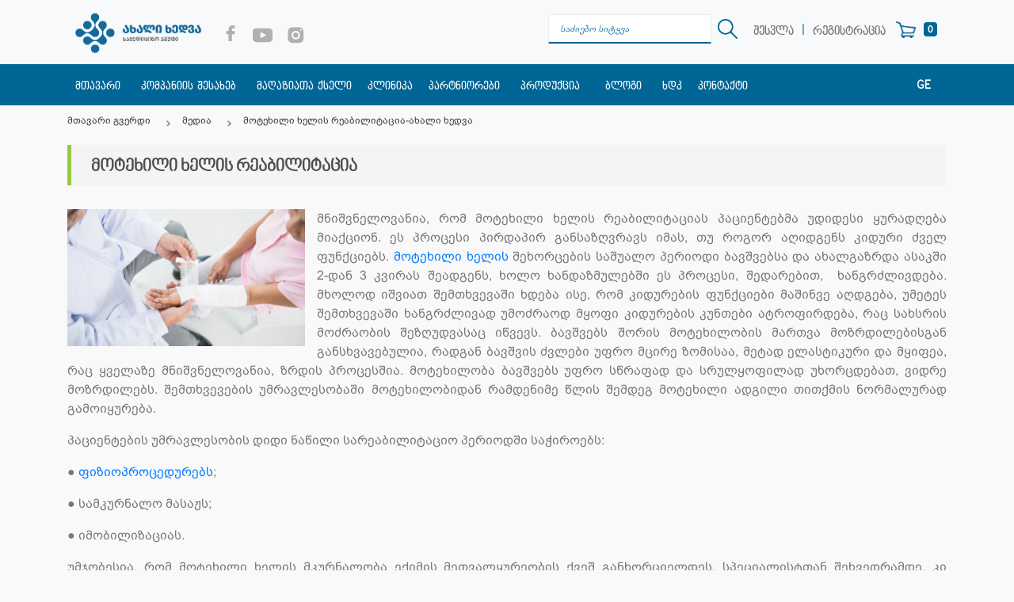

--- FILE ---
content_type: text/html; charset=utf-8
request_url: https://akhalikhedva.ge/media_inner/motexili-xelis-reabilitaciaa
body_size: 17390
content:

<!DOCTYPE html>
<html lang="ge" xml:lang="ge" xmlns="http://www.w3.org/1999/xhtml">
<head>
    <meta charset="utf-8">
    <base href="https://akhalikhedva.ge/" />
                  <title>მოტეხილი ხელის რეაბილიტაცია-ახალი ხედვა</title>  
    
                        <meta name="keywords" content="მოტეხილი ხელის რეაბილიტაცია-ახალი ხედვა" >
            <meta name="description" content="მნიშვნელოვანია, რომ მოტეხილი ხელის რეაბილიტაციას პაციენტებმა უდიდესი ყურადღება მიაქციონ. ეს პროცესი პირდაპირ განსაზღვრავს იმას, თუ როგორ აღიდგენს კიდური ძველ ფუნქციებს. მოტეხილი ხელის შეხორცების საშუალო პერიოდი ბავშვებსა და ახალგაზრდა ასაკში 2-დან 3 კვირას შეადგენს, ხოლო ხანდაზმულებში ეს პროცესი, შედარებით,&nbsp; ხანგრძლივდება. მხოლოდ... ID - 41" >
    
<link href="https://akhalikhedva.ge/media_inner/motexili-xelis-reabilitaciaa" rel="canonical" />
<link href="https://akhalikhedva.ge/image/data/Blogi/9999999999999999.png" rel="image_src" />
    
  <!--  <link href="https://akhalikhedva.ge/media_inner/motexili-xelis-reabilitaciaa"  rel="canonical"  />-->


        <meta property="og:title" content="მოტეხილი ხელის რეაბილიტაცია-ახალი ხედვა" />
        <meta property="og:image" content="https://akhalikhedva.ge/image/data/Blogi/9999999999999999.png" />
        <meta property="og:site_name" content="akhalikhedva.ge" />
        <meta property="og:description" content="მნიშვნელოვანია, რომ მოტეხილი ხელის რეაბილიტაციას პაციენტებმა უდიდესი ყურადღება მიაქციონ. ეს პროცესი პირდაპირ განსაზღვრავს იმას, თუ როგორ აღიდგენს კიდური ძველ ფუნქციებს. მოტეხილი ხელის შეხორცების საშუალო პერიოდი ბავშვებსა და ახალგაზრდა ასაკში 2-დან 3 კვირას შეადგენს, ხოლო ხანდაზმულებში ეს პროცესი, შედარებით,&nbsp; ხანგრძლივდება. მხოლოდ..." />
        <meta property="og:url" content="https://akhalikhedva.ge/media_inner/motexili-xelis-reabilitaciaa" />
        <meta property="og:type" content="website" />
        <meta property="fb:admins" content="100000520207375"/>
    <meta property="fb:admins" content="100002235044769"/>
    <meta property="fb:admins" content="100001785636930"/>
    <meta property="fb:admins" content="4019541174760364"/>
    <meta property="fb:admins" content="4780529091974384"/>
    <meta property="fb:admins" content="100001135628308"/>
    
    <meta property="fb:app_id" content="1113084982779814" /> 
    
    
<meta name="facebook-domain-verification" content="1il6dtmm8ooqrj3073voq7vme7hbnd" />
    <link rel="icon" type="image/png" href="favicon.png" />
    <meta http-equiv="X-UA-Compatible" content="IE=edge">
    <meta name="viewport" content="width=device-width,  initial-scale=1">
    <link rel="stylesheet" href="system/application/views/default/stylesheet/bootstrap.min.css" type="text/css">
    <link rel="stylesheet" href="js/jquery-ui.min.css" type="text/css">
    <link rel="stylesheet" href="system/application/views/default/stylesheet/scss.css?v=2.2" type="text/css">
    <link rel="stylesheet" href="system/application/views/default/stylesheet/style.css?v=3.1" type="text/css">
        <style>

		.secondnav .nav-link {
    padding: 10px 10px;

}
        .inst-icon {
            display: none;
            width: 23px;
            z-index: 1;
        }
        .instagram:hover .gray-icon  {
            display: none;
        }
        .instagram {
            display: inline-block;
        }
        .instagram:hover img {
            display: inline;
        }


        .aboutdropdwn .dropdown-menu ul li {
            margin-right: 0!important;
        }
        .aboutdropdwn .dropdown-menu {
            display: none;
            width: auto;
            min-width: 150px;
            padding-bottom: 10px!important;
            padding-top: 10px!important;
        }
        .sticky-nav .secondnav .dropdown .dropdown-menu ul li a {
            font-size: 14px;
        }
        .changelagunge1 {
            display: none;
        }

        .sm-navigation ul li a {
color: #383636;
}
        .l_button{
            display: inline-block;
            padding: 5px 10px 5px 10px;
            font-family: 'BPG Glaho WEB Caps';
            text-decoration: none;

            color: #717171;
            margin-top: 7px;
            font-size: 15px;
        }

        .l_button:hover{
            text-decoration: none;
        }
        .l_buttonspan{
            font-size: 15px;
            /* line-height: 9px; */
            display: inline-block;
            margin-top: -2px;
            color: #006696;

        }
        .alert{
            font-family: 'Conv_bpg_arial_2009';
        }
        .navbar-brand img {
    width: 180px;
}
          .links  {
            text-align: center;
        }
      .links a {
    font-family: 'BPG Glaho WEB Caps';
    color: #006696;
    padding: 5px 3px;
}
        .links b {
    font-family: 'BPG Glaho WEB Caps';
    padding: 5px 3px;
}
        @media only screen and (max-width: 800px) {
			.cat-inner .img-display .s-images ul {
 display: flex;
  flex-direction: row; 
  flex-wrap: wrap;
}
	.cat-inner .img-display .s-images ul li {
    width: 90px;
  margin-right: 7px;
}
.mr-auto {

    min-height: 30px;

}		
			
			.cat-inner .img-display .s-images {
  
    max-width: 100%;
}
			
            .changelagunge1 {
                display: block;
            }

.contact form {
    width: 100%!important;
	margin-bottom: 70px;
}	
            .changelagunge1{
                position: absolute;
                top: 78px;
                z-index: 99999;
                right: 15px;
                height: 27px;
                transition: all .3s ease;
                overflow: hidden;
            }

            .changelagunge1:hover {
                height: 90px;
            }
            .changelagunge1 ul{
                list-style: none;
                margin: 0;
                padding: 0;
            }
            .changelagunge1 ul li {
                margin-bottom: 7px;
            }
            .changelagunge1 ul li a{
                background: #3396c9;
                color: white;
                padding: 2px 12px 4px 12px;
                -webkit-border-radius: 4px;
                -moz-border-radius: 4px;
                border-radius: 4px;
                text-decoration: none;
            }
        }

	    
		  			  body{
				  font-family: 'Conv_bpg_arial_2009';	
			  }
			  
			          			.addReadMore.showmorecontent .readMore {
				
    display: none;
}	
	.addReadMore.showlesscontent .SecSec, .addReadMore.showlesscontent .readLess {
    display: none;
}	
.nav-search {
    background-image: none;   
}
        
.nav-search::placeholder { /* Chrome, Firefox, Opera, Safari 10.1+ */
  color: #006696;
  opacity: 1; /* Firefox */
}

.nav-search:-ms-input-placeholder { /* Internet Explorer 10-11 */
  color: #006696;
}

.nav-search::-ms-input-placeholder { /* Microsoft Edge */
  color: #006696;
}		
        .btncategories{
           
       background-color: #f8f9fa;
    color: #085a82;
    margin-left: 0px;
    border-radius: 3px;
    display: block;
    margin-top: 30px;
    margin-bottom: 20px;
    height: 40px;
    padding: 5px 10px 5px 10px;
    font-family: 'BPG Glaho WEB Caps';
    font-size: 14px;
        }        
      .sticky-nav .secondnav .dropdown .dropdown-menu ul li {
    margin-right: 25px;
}  
		
   @media only screen and (max-width: 768px) {
       
       .btncategories{
           
       
    margin-top: 4px;
    margin-bottom: 4px;
 
        }        
 .nav-search {
    display: inline-block; 
    width: 80%;
    padding-right: 0;
    margin-right: 10px;
    background-image: none;
  
}
       .mediarow {
           width: 100%!important;
           max-width: none;
               float: none;
           padding-right: 0px;
       }  
       .col-lg-12.right-col{
    margin: 0;
    padding: 0;
    margin-left: 15px;
       }  
       .hometext{
    padding-left: 15px;
    padding-right: 15px;
       }   
}    
  .sticky-nav .wishlist-btn {
    background: 0 0;
    border: none;
    padding-left: 38px;
    background-image: url(images/w.png)!important;
    background-repeat: no-repeat!important;
    background-size: 25px;
    background-position: 3px 8px;
 
}
        
 .sticky-nav .wishlist-btn:hover {
    background-color:transparent;
        }
.sticky-nav .wishlist-btn span {
    background: #006696;
    color: #fff;
}    
   .old.price {
    bottom: 29px !important;
    font-size: 17px !important;
}     
        
    @media only screen and (max-width: 768px) {
         .old.price {
bottom: 2px!important;

}     
         .sticky-nav .wishlist-btn {
                 background-position: 0px 5px;
        }
        }
        
    </style>
    <!-- Facebook Pixel Code -->
<!--    <script src="https://raw.githubusercontent.com/aFarkas/lazysizes/gh-pages/lazysizes.min.js"></script>
    <script>
        !function(f,b,e,v,n,t,s)
                {if(f.fbq)return;n=f.fbq=function(){n.callMethod?
                n.callMethod.apply(n,arguments):n.queue.push(arguments)};
                if(!f._fbq)f._fbq=n;n.push=n;n.loaded=!0;n.version='2.0';
                n.queue=[];t=b.createElement(e);t.async=!0;
                t.src=v;s=b.getElementsByTagName(e)[0];
                s.parentNode.insertBefore(t,s)}(window, document,'script',
            'https://connect.facebook.net/en_US/fbevents.js');
        fbq('init', '2409352019287486');
        fbq('track', 'PageView');
    </script>
    <noscript><img height="1" width="1" style="display:none"
                   src="https://www.facebook.com/tr?id=2409352019287486&ev=PageView&noscript=1"
        /></noscript>-->
	
    <script src="js/jquery.min.js"></script>	
	
	<!-- Meta Pixel Code -->
<script>
!function(f,b,e,v,n,t,s)
{if(f.fbq)return;n=f.fbq=function(){n.callMethod?
n.callMethod.apply(n,arguments):n.queue.push(arguments)};
if(!f._fbq)f._fbq=n;n.push=n;n.loaded=!0;n.version='2.0';
n.queue=[];t=b.createElement(e);t.async=!0;
t.src=v;s=b.getElementsByTagName(e)[0];
s.parentNode.insertBefore(t,s)}(window, document,'script',
'https://connect.facebook.net/en_US/fbevents.js');
fbq('init', '774627924222483');
fbq('track', 'PageView');
</script>

<!-- End Meta Pixel Code -->
    <!-- End Facebook Pixel Code -->
<!-- Google Tag Manager -->
<!--<script>(function(w,d,s,l,i){w[l]=w[l]||[];w[l].push({'gtm.start':
new Date().getTime(),event:'gtm.js'});var f=d.getElementsByTagName(s)[0],
j=d.createElement(s),dl=l!='dataLayer'?'&l='+l:'';j.async=true;j.src=
'https://www.googletagmanager.com/gtm.js?id='+i+dl;f.parentNode.insertBefore(j,f);
})(window,document,'script','dataLayer','GTM-5JHDWPG');</script>-->
<!-- End Google Tag Manager -->
<!-- Meta Pixel Code -->
<script>
!function(f,b,e,v,n,t,s)
{if(f.fbq)return;n=f.fbq=function(){n.callMethod?
n.callMethod.apply(n,arguments):n.queue.push(arguments)};
if(!f._fbq)f._fbq=n;n.push=n;n.loaded=!0;n.version='2.0';
n.queue=[];t=b.createElement(e);t.async=!0;
t.src=v;s=b.getElementsByTagName(e)[0];
s.parentNode.insertBefore(t,s)}(window, document,'script',
'https://connect.facebook.net/en_US/fbevents.js');
fbq('init', '1330590031218999');
fbq('track', 'PageView');
</script>
	
	
</head>
<body>
	<noscript><img height="1" width="1" style="display:none" src="https://www.facebook.com/tr?id=1330590031218999&ev=PageView&noscript=1" /></noscript>
	<noscript><img height="1" width="1" style="display:none" src="https://www.facebook.com/tr?id=774627924222483&ev=PageView&noscript=1"/></noscript>
<!-- Google Tag Manager (noscript) -->
<!--<noscript><iframe src="https://www.googletagmanager.com/ns.html?id=GTM-5JHDWPG"
height="0" width="0" style="display:none;visibility:hidden"></iframe></noscript>-->
<!-- End Google Tag Manager (noscript) -->
	
<div class="main">
    <div class="sticky-nav">
        <nav class="navbar navbar-expand-lg navbar-light bg-light">
            <div class="container">
                <a class="navbar-brand" href="">
                                        <img src="system/application/views/default/image/akhalikhedva-new-logo.png" alt="სამედიცინო ჯგუფი - ახალი ხედვა" >
                                    </a>
                <button class="navbar-toggler" type="button" data-toggle="collapse" data-target="#bs-collapse-1" aria-controls="bs-collapse-1" aria-expanded="false" aria-label="Toggle navigation">
                    <span class="navbar-toggler-icon"></span>
                </button>

                <div class="collapse navbar-collapse show" >
                    <ul class="mr-auto mt-2 mt-lg-0">

                        <li><a     class=" mr-sm-2" href="https://www.facebook.com/akhalikhedva.ge/" target="_blank" id="nav-fb"><svg xmlns="http://www.w3.org/2000/svg" xmlns:xlink="http://www.w3.org/1999/xlink" version="1.1"  x="0px" y="0px" width="20px"  viewBox="0 0 96.124 96.123"  xml:space="preserve">
	<path d="M72.089,0.02L59.624,0C45.62,0,36.57,9.285,36.57,23.656v10.907H24.037c-1.083,0-1.96,0.878-1.96,1.961v15.803   c0,1.083,0.878,1.96,1.96,1.96h12.533v39.876c0,1.083,0.877,1.96,1.96,1.96h16.352c1.083,0,1.96-0.878,1.96-1.96V54.287h14.654   c1.083,0,1.96-0.877,1.96-1.96l0.006-15.803c0-0.52-0.207-1.018-0.574-1.386c-0.367-0.368-0.867-0.575-1.387-0.575H56.842v-9.246   c0-4.444,1.059-6.7,6.848-6.7l8.397-0.003c1.082,0,1.959-0.878,1.959-1.96V1.98C74.046,0.899,73.17,0.022,72.089,0.02z" fill="#b1b0b1"/></svg>
                            </a></li>
                        <li> <a     class="mr-sm-2" href="https://www.youtube.com/channel/UClPWZQ6pBJsWken3dMR6eAQ" target="_blank" id="nav-y"><svg xmlns="http://www.w3.org/2000/svg" xmlns:xlink="http://www.w3.org/1999/xlink" version="1.1"  x="0px" y="0px" viewBox="0 0 310 310"  xml:space="preserve" width="25px" >
	<path id="XMLID_823_" d="M297.917,64.645c-11.19-13.302-31.85-18.728-71.306-18.728H83.386c-40.359,0-61.369,5.776-72.517,19.938   C0,79.663,0,100.008,0,128.166v53.669c0,54.551,12.896,82.248,83.386,82.248h143.226c34.216,0,53.176-4.788,65.442-16.527   C304.633,235.518,310,215.863,310,181.835v-53.669C310,98.471,309.159,78.006,297.917,64.645z M199.021,162.41l-65.038,33.991   c-1.454,0.76-3.044,1.137-4.632,1.137c-1.798,0-3.592-0.484-5.181-1.446c-2.992-1.813-4.819-5.056-4.819-8.554v-67.764   c0-3.492,1.822-6.732,4.808-8.546c2.987-1.814,6.702-1.938,9.801-0.328l65.038,33.772c3.309,1.718,5.387,5.134,5.392,8.861   C204.394,157.263,202.325,160.684,199.021,162.41z" fill="#b1b0b1"/></svg>
                            </a></li>
                <!--        <li><a     class="mr-sm-2" href="https://www.linkedin.com/company/%E1%83%90%E1%83%AE%E1%83%90%E1%83%9A%E1%83%98-%E1%83%AE%E1%83%94%E1%83%93%E1%83%95%E1%83%90---akhali-khedva/" target="_blank" id="nav-l"><svg xmlns="http://www.w3.org/2000/svg" xmlns:xlink="http://www.w3.org/1999/xlink" version="1.1"  x="0px" y="0px" width="20px"  viewBox="0 0 430.117 430.117" xml:space="preserve">
	<path id="LinkedIn" d="M430.117,261.543V420.56h-92.188V272.193c0-37.271-13.334-62.707-46.703-62.707   c-25.473,0-40.632,17.142-47.301,33.724c-2.432,5.928-3.058,14.179-3.058,22.477V420.56h-92.219c0,0,1.242-251.285,0-277.32h92.21   v39.309c-0.187,0.294-0.43,0.611-0.606,0.896h0.606v-0.896c12.251-18.869,34.13-45.824,83.102-45.824   C384.633,136.724,430.117,176.361,430.117,261.543z M52.183,9.558C20.635,9.558,0,30.251,0,57.463   c0,26.619,20.038,47.94,50.959,47.94h0.616c32.159,0,52.159-21.317,52.159-47.94C103.128,30.251,83.734,9.558,52.183,9.558z    M5.477,420.56h92.184v-277.32H5.477V420.56z" fill="#b1b0b1"/></svg>
                            </a></li>-->

                        <li class="instagram"><a     class="mr-sm-2" href="https://www.instagram.com/akhali_khedva/" target="_blank" id="nav-l">
                            <img style="width: 23px;" class="gray-icon" src="image/instagram_icon.png" alt="instagram">
                            <img src="image/red_instagram.png"  class="inst-icon" alt="red instagram icon">

                            </a></li>





                    </ul>
                    <form action="search" method="get"  id="searchform" class="form-inline my-2 mt-lg-0 cart-ordered">
                        <input class="form-control mr-sm-2 nav-search" type="search" name="keyword" placeholder="საძიებო სიტყვა" aria-label="Search"> <a href="javascript:;" onClick="$('#searchform').submit();"  ><img src="image/Background.png" style="margin-right: 10px; width: 25px;" ></a>
                                                <a     href="https://akhalikhedva.ge/login" class="l_button" >შესვლა</a> <span class="l_buttonspan">|</span> <a      href="https://akhalikhedva.ge/register" class="l_button"  >რეგისტრაცია</a>
                                                <button type="button" class="btn btn-primary cart-n-btn" id="mincart-hover">
                            <span class="badge badge-light" id="mincarttotal">0</span>
                            <span class="sr-only"></span>
                        </button>

                        <div class="minicart"></div>
                    </form>
                </div>
            </div>
        </nav>
        <div class="collapse navbar-collapse show" id="navbarTogglerDemo02">
            <nav class="navbar secondnav" >
                <div class="container">
                    <a     class="nav-link  sc-nav" id="home" href="">მთავარი</a>
                    <div class="dropdown aboutdropdwn show">
                        <div class="dropdown-toggle"  id="dropdownMenuu_n" data-toggle="dropdown" aria-haspopup="true" aria-expanded="true">
                            <a    >კომპანიის შესახებ</a>
                        </div>
                        <div class="dropdown-menu show" aria-labelledby="dropdownMenuu_n" style="left: auto; right: auto;">
                            <div class="container">
                                <ul>
                                    <li>
                                        <ul>
                                            <li>
                                                <a      href="https://akhalikhedva.ge/About-Us">ჩვენ შესახებ</a>
                                            </li>
                                         <!--   <li>
                                                <a       href="partners">პარტნიორები</a>
                                            </li>-->
                                        </ul>
                                    </li>
                                </ul>
                            </div>
                        </div>
                    </div>

                    <a    class="nav-link sc-nav" id="stores" href="magaziata-qseli">მაღაზიათა ქსელი</a>
                    <a     class="nav-link sc-nav" id="clinic" href="clinic">კლინიკა</a>
                     <a     class="nav-link sc-nav"  href="partners">პარტნიორები</a>
                    <!--<a     class="nav-link sc-nav" id="service" href="https://akhalikhedva.ge/Business">ბიზნესისთვის</a>-->
                    <div class="dropdown">

                        <div class="dropdown-toggle" id="dropdownMenu" data-toggle="dropdown" aria-haspopup="true" aria-expanded="false">
                            პროდუქცია                        </div>
                        <div class="dropdown-menu" aria-labelledby="dropdownMenu">
                            <div class="container" >
                                <ul>
                                                                        <li><a  rel="alternate"   class="dropdown-item" href="https://akhalikhedva.ge/products/ortopedia">ორთოპედიული ფიქსატორები</a>
                                                                                <ul>
                                                                                        <li><a rel="alternate"  href="https://akhalikhedva.ge/index.php?run=home/products&path=1_75">Bauerfeind-ის პროდუქცია</a></li>
                                                                                        <li><a rel="alternate"  href="https://akhalikhedva.ge/products/ortopedia/medis-produqcia">medi-ს პროდუქცია</a></li>
                                                                                        <li><a rel="alternate"  href="https://akhalikhedva.ge/products/ortopedia/mxris-fiqsatorebi">მხრის ფიქსატორები</a></li>
                                                                                        <li><a rel="alternate"  href="https://akhalikhedva.ge/products/ortopedia/idayvis-fiqsatori">იდაყვის ფიქსატორები</a></li>
                                                                                        <li><a rel="alternate"  href="https://akhalikhedva.ge/products/ortopedia/kochis-fiqsatorebi">კოჭის ფიქსატორები</a></li>
                                                                                        <li><a rel="alternate"  href="https://akhalikhedva.ge/products/ortopedia/kisris-fiqsatorebi">კისრის ფიქსატორები</a></li>
                                                                                        <li><a rel="alternate"  href="https://akhalikhedva.ge/products/ortopedia/sabavshvo-produqcia">საბავშვო პროდუქცია</a></li>
                                                                                        <li><a rel="alternate"  href="https://akhalikhedva.ge/products/ortopedia/sxiv-majis-fiqsatori">სხივ-მაჯის ფიქსატორები</a></li>
                                                                                        <li><a rel="alternate"  href="https://akhalikhedva.ge/products/ortopedia/welis-korsetebi-da-qamrebi">წელის კორსეტები და ქამრები</a></li>
                                                                                        <li><a rel="alternate"  href="https://akhalikhedva.ge/products/ortopedia/titis-fiqsatorebi">თითის ფიქსატორები</a></li>
                                                                                        <li><a rel="alternate"  href="https://akhalikhedva.ge/products/ortopedia/ortopediuli-balishebi">ორთოპედიული ბალიშები </a></li>
                                                                                        <li><a rel="alternate"  href="https://akhalikhedva.ge/products/ortopedia/muxlis-fiqsatorebi">მუხლის ფიქსატორები</a></li>
                                                                                        <li><a rel="alternate"  href="https://akhalikhedva.ge/products/ortopedia/terfis-fiqsatorebi">ტერფის მოვლის საშუალებები</a></li>
                                                                                        <li><a rel="alternate"  href="https://akhalikhedva.ge/products/ortopedia/menj-bardzayis-fiqsatorebi">მენჯ-ბარძაყის ფიქსატორები</a></li>
                                                                                        <li><a rel="alternate"  href="https://akhalikhedva.ge/products/ortopedia/yba-saxis-fiqsatori">ყბა-სახის ფიქსატორი</a></li>
                                                                                                                                </ul>
                                                                            </li>

                                                                        <li><a  rel="alternate"   class="dropdown-item" href="https://akhalikhedva.ge/products/supinatorebi">სუპინატორები</a>
                                                                                <ul>
                                                                                        <li><a rel="alternate"  href="https://akhalikhedva.ge/products/supinatorebi/myari-supinatorebi">მყარი</a></li>
                                                                                        <li><a rel="alternate"  href="https://akhalikhedva.ge/products/supinatorebi/silikonis-supinatorebi">სილიკონის</a></li>
                                                                                                                                </ul>
                                                                            </li>

                                                                        <li><a  rel="alternate"   class="dropdown-item" href="https://akhalikhedva.ge/products/varikozis-movlis-sashualebebi">ვარიკოზის მოვლის საშუალებები</a>
                                                                                <ul>
                                                                                        <li><a rel="alternate"  href="https://akhalikhedva.ge/products/varikozis-movlis-sashualebebi/SIGVARIS">SIGVARIS</a></li>
                                                                                        <li><a rel="alternate"  href="https://akhalikhedva.ge/index.php?run=home/products&path=3_78">MEDI</a></li>
                                                                                        <li><a rel="alternate"  href="https://akhalikhedva.ge/products/varikozis-movlis-sashualebebi/muxlamde-winda">მუხლამდე წინდა</a></li>
                                                                                        <li><a rel="alternate"  href="https://akhalikhedva.ge/products/varikozis-movlis-sashualebebi/magalyeliani-winda">მაღალყელიანი წინდა</a></li>
                                                                                        <li><a rel="alternate"  href="https://akhalikhedva.ge/products/varikozis-movlis-sashualebebi/kolgoti">კოლგოტი</a></li>
                                                                                        <li><a rel="alternate"  href="https://akhalikhedva.ge/products/varikozis-movlis-sashualebebi/kolgiti-orsultatvis">კოლგოტი ორსულთათვის</a></li>
                                                                                        <li><a rel="alternate"  href="https://akhalikhedva.ge/products/varikozis-movlis-sashualebebi/xelis-getri">ხელის გეტრი</a></li>
                                                                                        <li><a rel="alternate"  href="https://akhalikhedva.ge/products/varikozis-movlis-sashualebebi/damxmare-sashualebebi">დამხმარე საშუალებები</a></li>
                                                                                                                                </ul>
                                                                            </li>

                                                                        <li><a  rel="alternate"   class="dropdown-item" href="https://akhalikhedva.ge/products/saorsule-produqcia">საორსულე პროდუქცია</a>
                                                                                <ul>
                                                                                        <li><a rel="alternate"  href="https://akhalikhedva.ge/products/saorsule-produqcia/saorsule-bandazhi">საორსულე ბანდაჟი</a></li>
                                                                                        <li><a rel="alternate"  href="https://akhalikhedva.ge/products/saorsule-produqcia/biusthalteri-medzudzuri-dedebistvis">ბიუსტჰალტერი მეძუძური დედებისთვის</a></li>
                                                                                                                                </ul>
                                                                            </li>

                                                                        <li><a  rel="alternate"   class="dropdown-item" href="https://akhalikhedva.ge/products/avadmyofis-movlis-sashualebebi">ავადმყოფის მოვლის საშუალებები</a>
                                                                                <ul>
                                                                                        <li><a rel="alternate"  href="https://akhalikhedva.ge/index.php?run=home/products&path=4_58">თავდაცვის საშუალებები</a></li>
                                                                                        <li><a rel="alternate"  href="https://akhalikhedva.ge/products/avadmyofis-movlis-sashualebebi/tvitgadaadgilebis-sashualeba">თვითგადასაადგილებელი საშუალება</a></li>
                                                                                        <li><a rel="alternate"  href="https://akhalikhedva.ge/index.php?run=home/products&path=4_59">კინეზიო ტეიპი</a></li>
                                                                                        <li><a rel="alternate"  href="https://akhalikhedva.ge/products/avadmyofis-movlis-sashualebebi/kolostomis-chanta">კოლოსტომის ჩანთა</a></li>
                                                                                        <li><a rel="alternate"  href="https://akhalikhedva.ge/products/avadmyofis-movlis-sashualebebi/omron-axali-xedva">საოჯახო მედ. ტექნიკა</a></li>
                                                                                        <li><a rel="alternate"  href="https://akhalikhedva.ge/products/avadmyofis-movlis-sashualebebi/kavarjeni">ყავარჯენი</a></li>
                                                                                        <li><a rel="alternate"  href="https://akhalikhedva.ge/products/avadmyofis-movlis-sashualebebi/etli">შშმ პირის ეტლი</a></li>
                                                                                        <li><a rel="alternate"  href="https://akhalikhedva.ge/products/avadmyofis-movlis-sashualebebi/etli-qotnit">შშმ პირის ეტლი ქოთნით</a></li>
                                                                                        <li><a rel="alternate"  href="https://akhalikhedva.ge/products/avadmyofis-movlis-sashualebebi/xeljoxi">ხელჯოხი</a></li>
                                                                                        <li><a rel="alternate"  href="https://akhalikhedva.ge/products/avadmyofis-movlis-sashualebebi/fdi-franguli-yavarjnebi">FDI ფრანგული ყავარჯნები</a></li>
                                                                                        <li><a rel="alternate"  href="https://akhalikhedva.ge/products/avadmyofis-movlis-sashualebebi/sxvadasxva">სხვადასხვა</a></li>
                                                                                                                                    <li><button class="btn btncategories " onclick="location='categories'">ყველა კატეგორია</button></li>
                                                                                         </ul>
                                                                            </li>

                                    
                                </ul>
                            </div>
                        </div>
                    </div>


                    <div class="dropdown aboutdropdwn show">
                        <div class="dropdown-toggle" id="dropdownMenuu_n" data-toggle="dropdown" aria-haspopup="true" aria-expanded="true">
                            <a    >ბლოგი</a>
                        </div>
                        <div class="dropdown-menu show" aria-labelledby="dropdownMenuu_n" style="left: auto; right: auto;">
                            <div class="container">
                                <ul>
                                    <li>
                                        <ul>
                                            <li>
                                                <a      href="blog/media">მედია</a>
                                            </li>
                                            <li>
                                                <a     href="news">სიახლეები</a>
                                            </li>
                                        </ul>
                                    </li>
                                </ul>
                            </div>
                        </div>
                    </div>
                    <a     class="nav-link sc-nav" id="faq" href="faq">ხდკ</a>
                    <a     class="nav-link sc-nav" id="contact" href="contact">კონტაქტი</a>
					<!-- <a     class="nav-link sc-nav" id="vacancies" href="vacancies">ვაკანსიები</a>-->
					
					
                    <div class="changelagunge">
                        <form action="" method="post" enctype="multipart/form-data" id="language_form">
                            <ul id="changelagunge">
                                                                                                <li  style=" margin-bottom: 10px;" class="active"><a     href="javascript:void(0);"   >GE</a></li>
                                
                                                                
                                                                
                                
                                
                                                                
                                                                <li ><a     href="javascript:void(0);"  onclick="$('input[name=\'language_code\']').attr('value', 'en'); $('#language_form').submit();" >EN</a></li>
                                                                
                                                                <li ><a     href="javascript:void(0);"  onclick="$('input[name=\'language_code\']').attr('value', 'ru'); $('#language_form').submit();" >RU</a></li>
                                                                

                            </ul>

                            <input type="hidden" name="language_code" value="" />
                            <input type="hidden" name="redirect" value="https://akhalikhedva.ge/media_inner/motexili-xelis-reabilitaciaa/motexili-xelis-reabilitaciaa" />

                        </form>


                    </div>
                </div>
            </nav>
        </div>
    </div>

    <nav class="navbar navbar-default background-color clear  navbarmob" role="navigation">
        <div class="container">
            <div class="collapse navbar-collapse clear " id="bs-collapse-1">

                <ul class="nav navbar-nav">
                <li ><a     class="" style="padding-top: 10px;" href="">მთავარი</a></li>
                <li class="dropdown">
                <a      href="#" class="dropdown-toggle" data-toggle="dropdown" role="button"
                        aria-expanded="false" aria-haspopup="true"> კომპანიის შესახებ </a>
                 <ul class="dropdown-menu">
                            <li> <a     class="dropdown-item" href="https://akhalikhedva.ge/About-Us">ჩვენ შესახებ </a></li>
                         <!--   <li><a      class="dropdown-item" href="partners">პარტნიორები</a> </li>-->
                        </ul>
                

                    <li><a href="https://akhalikhedva.ge/About-Us">ჩვენს შესახებ</a></li>
                    <li><a  href="magaziata-qseli">მაღაზიათა ქსელი</a></li>
                    <li><a  href="clinic">კლინიკა</a></li>
                               <li><a       href="partners">პარტნიორები</a></li>
                   <!-- <li><a  href="https://akhalikhedva.ge/Business">ბიზნესისთვის</a></li>-->

                    <li class="dropdown"> <a     href="#" class="dropdown-toggle" data-toggle="dropdown" role="button"
                        aria-expanded="false" aria-haspopup="true">  პროდუქცია </a>          <ul class="dropdown-menu">
                                                        <li><a     class="dropdown-item" href="https://akhalikhedva.ge/products/ortopedia">ორთოპედიული ფიქსატორები</a>

                                                                <ul>


                                    

                                    <li><a      href="https://akhalikhedva.ge/index.php?run=home/products&path=1_75">Bauerfeind-ის პროდუქცია</a></li>


                                    

                                    <li><a      href="https://akhalikhedva.ge/products/ortopedia/medis-produqcia">medi-ს პროდუქცია</a></li>


                                    

                                    <li><a      href="https://akhalikhedva.ge/products/ortopedia/mxris-fiqsatorebi">მხრის ფიქსატორები</a></li>


                                    

                                    <li><a      href="https://akhalikhedva.ge/products/ortopedia/idayvis-fiqsatori">იდაყვის ფიქსატორები</a></li>


                                    

                                    <li><a      href="https://akhalikhedva.ge/products/ortopedia/kochis-fiqsatorebi">კოჭის ფიქსატორები</a></li>


                                    

                                    <li><a      href="https://akhalikhedva.ge/products/ortopedia/kisris-fiqsatorebi">კისრის ფიქსატორები</a></li>


                                    

                                    <li><a      href="https://akhalikhedva.ge/products/ortopedia/sabavshvo-produqcia">საბავშვო პროდუქცია</a></li>


                                    

                                    <li><a      href="https://akhalikhedva.ge/products/ortopedia/sxiv-majis-fiqsatori">სხივ-მაჯის ფიქსატორები</a></li>


                                    

                                    <li><a      href="https://akhalikhedva.ge/products/ortopedia/welis-korsetebi-da-qamrebi">წელის კორსეტები და ქამრები</a></li>


                                    

                                    <li><a      href="https://akhalikhedva.ge/products/ortopedia/titis-fiqsatorebi">თითის ფიქსატორები</a></li>


                                    

                                    <li><a      href="https://akhalikhedva.ge/products/ortopedia/ortopediuli-balishebi">ორთოპედიული ბალიშები </a></li>


                                    

                                    <li><a      href="https://akhalikhedva.ge/products/ortopedia/muxlis-fiqsatorebi">მუხლის ფიქსატორები</a></li>


                                    

                                    <li><a      href="https://akhalikhedva.ge/products/ortopedia/terfis-fiqsatorebi">ტერფის მოვლის საშუალებები</a></li>


                                    

                                    <li><a      href="https://akhalikhedva.ge/products/ortopedia/menj-bardzayis-fiqsatorebi">მენჯ-ბარძაყის ფიქსატორები</a></li>


                                    

                                    <li><a      href="https://akhalikhedva.ge/products/ortopedia/yba-saxis-fiqsatori">ყბა-სახის ფიქსატორი</a></li>


                                                                        
                                     


                                </ul>


                                

                            </li>



                                                        <li><a     class="dropdown-item" href="https://akhalikhedva.ge/products/supinatorebi">სუპინატორები</a>

                                                                <ul>


                                    

                                    <li><a      href="https://akhalikhedva.ge/products/supinatorebi/myari-supinatorebi">მყარი</a></li>


                                    

                                    <li><a      href="https://akhalikhedva.ge/products/supinatorebi/silikonis-supinatorebi">სილიკონის</a></li>


                                                                        
                                     


                                </ul>


                                

                            </li>



                                                        <li><a     class="dropdown-item" href="https://akhalikhedva.ge/products/varikozis-movlis-sashualebebi">ვარიკოზის მოვლის საშუალებები</a>

                                                                <ul>


                                    

                                    <li><a      href="https://akhalikhedva.ge/products/varikozis-movlis-sashualebebi/SIGVARIS">SIGVARIS</a></li>


                                    

                                    <li><a      href="https://akhalikhedva.ge/index.php?run=home/products&path=3_78">MEDI</a></li>


                                    

                                    <li><a      href="https://akhalikhedva.ge/products/varikozis-movlis-sashualebebi/muxlamde-winda">მუხლამდე წინდა</a></li>


                                    

                                    <li><a      href="https://akhalikhedva.ge/products/varikozis-movlis-sashualebebi/magalyeliani-winda">მაღალყელიანი წინდა</a></li>


                                    

                                    <li><a      href="https://akhalikhedva.ge/products/varikozis-movlis-sashualebebi/kolgoti">კოლგოტი</a></li>


                                    

                                    <li><a      href="https://akhalikhedva.ge/products/varikozis-movlis-sashualebebi/kolgiti-orsultatvis">კოლგოტი ორსულთათვის</a></li>


                                    

                                    <li><a      href="https://akhalikhedva.ge/products/varikozis-movlis-sashualebebi/xelis-getri">ხელის გეტრი</a></li>


                                    

                                    <li><a      href="https://akhalikhedva.ge/products/varikozis-movlis-sashualebebi/damxmare-sashualebebi">დამხმარე საშუალებები</a></li>


                                                                        
                                     


                                </ul>


                                

                            </li>



                                                        <li><a     class="dropdown-item" href="https://akhalikhedva.ge/products/saorsule-produqcia">საორსულე პროდუქცია</a>

                                                                <ul>


                                    

                                    <li><a      href="https://akhalikhedva.ge/products/saorsule-produqcia/saorsule-bandazhi">საორსულე ბანდაჟი</a></li>


                                    

                                    <li><a      href="https://akhalikhedva.ge/products/saorsule-produqcia/biusthalteri-medzudzuri-dedebistvis">ბიუსტჰალტერი მეძუძური დედებისთვის</a></li>


                                                                        
                                     


                                </ul>


                                

                            </li>



                                                        <li><a     class="dropdown-item" href="https://akhalikhedva.ge/products/avadmyofis-movlis-sashualebebi">ავადმყოფის მოვლის საშუალებები</a>

                                                                <ul>


                                    

                                    <li><a      href="https://akhalikhedva.ge/index.php?run=home/products&path=4_58">თავდაცვის საშუალებები</a></li>


                                    

                                    <li><a      href="https://akhalikhedva.ge/products/avadmyofis-movlis-sashualebebi/tvitgadaadgilebis-sashualeba">თვითგადასაადგილებელი საშუალება</a></li>


                                    

                                    <li><a      href="https://akhalikhedva.ge/index.php?run=home/products&path=4_59">კინეზიო ტეიპი</a></li>


                                    

                                    <li><a      href="https://akhalikhedva.ge/products/avadmyofis-movlis-sashualebebi/kolostomis-chanta">კოლოსტომის ჩანთა</a></li>


                                    

                                    <li><a      href="https://akhalikhedva.ge/products/avadmyofis-movlis-sashualebebi/omron-axali-xedva">საოჯახო მედ. ტექნიკა</a></li>


                                    

                                    <li><a      href="https://akhalikhedva.ge/products/avadmyofis-movlis-sashualebebi/kavarjeni">ყავარჯენი</a></li>


                                    

                                    <li><a      href="https://akhalikhedva.ge/products/avadmyofis-movlis-sashualebebi/etli">შშმ პირის ეტლი</a></li>


                                    

                                    <li><a      href="https://akhalikhedva.ge/products/avadmyofis-movlis-sashualebebi/etli-qotnit">შშმ პირის ეტლი ქოთნით</a></li>


                                    

                                    <li><a      href="https://akhalikhedva.ge/products/avadmyofis-movlis-sashualebebi/xeljoxi">ხელჯოხი</a></li>


                                    

                                    <li><a      href="https://akhalikhedva.ge/products/avadmyofis-movlis-sashualebebi/fdi-franguli-yavarjnebi">FDI ფრანგული ყავარჯნები</a></li>


                                    

                                    <li><a      href="https://akhalikhedva.ge/products/avadmyofis-movlis-sashualebebi/sxvadasxva">სხვადასხვა</a></li>


                                                                        
                                                                                <li><button class="btn btncategories " onclick="location='categories'">ყველა კატეგორია</button></li>
                                                  


                                </ul>


                                

                            </li>



                                                    </ul>
                    </li>

                    <li><a       href="blog/media">მედია</a></li>
         
                    <li ><a   href="contact">კონტაქტი</a></li>
					<!--<li style="padding-bottom: 10px;"><a   href="vacancies">ვაკანსიები</a></li>-->
					

                </ul>

            </div>
        </div>
    </nav>
    <div class="changelagunge1">
        <form action="" method="post" enctype="multipart/form-data" id="language_form1">
            <ul id="changelagunge">
                                                <li  class="active"><a     href="javascript:void(0);"   >GE</a></li>
                
                                
                                
                                                                                                <li  ><a     href="javascript:void(0);"  onclick="$('input[name=\'language_code\']').attr('value', 'en'); $('#language_form1').submit();" >EN</a></li>
                                                                <li  ><a     href="javascript:void(0);"  onclick="$('input[name=\'language_code\']').attr('value', 'ru'); $('#language_form1').submit();" >RU</a></li>
                                
            </ul>

            <input type="hidden" name="language_code" value="" />
            <input type="hidden" name="redirect" value="https://akhalikhedva.ge/media_inner/motexili-xelis-reabilitaciaa/motexili-xelis-reabilitaciaa" />

        </form>


    </div>
    <script type="application/ld+json">
        {
            "@context": "https://schema.org/",
            "@type": "Organization",
            "name": "Clinic",
            "sameAs" : [
                "https://www.facebook.com/akhalikhedva.ge/",
                "https://www.youtube.com/channel/UClPWZQ6pBJsWken3dMR6eAQ",
                "https://www.linkedin.com/company/%E1%83%90%E1%83%AE%E1%83%90%E1%83%9A%E1%83%98-%E1%83%AE%E1%83%94%E1%83%93%E1%83%95%E1%83%90---akhali-khedva/",
                "https://www.instagram.com/akhali_khedva/"
            ],
            "description": "Akhali Khedva - Medical Group: Medical and Orthopedic Supplies"
        }
    </script><link rel="stylesheet" href="js/owl.carousel.css">
<link rel="stylesheet" href="js/owl.theme.default.css">
<style>
    .media_blog .media-info h1 {
        background: #f4f4f4;
        border-left: 5px solid #96c93d;
        font-size: 22px;
        padding: 10px 25px;
        padding-top: 15px;
        color: #4d4d4d;
        font-family: 'BPG Nino Mtavruli';
        font-weight: 700;
        margin-bottom: 30px;
    }
    
   .bst-content {
    position: relative;
}
 .bst-content a p {
    font-size: 14px;
   
}
	 .bst-content a p {
    min-height: 80px;
	line-height: 1.3em;		
				
}
			.old.price{
		    position: absolute;
    bottom: 29px;
    font-size: 17px!important;
			}
			.morecontent {
  display: none;
}	
	 .bst-content {
    margin: 10px;
    
}		
		
   
</style>


        <div class="sm-navigation">
            <div class="container">
                <ul>
                                      <li><a href="https://akhalikhedva.ge/">მთავარი გვერდი</a></li>
                                        <li><span></span></li>
                              
                                    <li><a href="https://akhalikhedva.ge/media">მედია</a></li>
                                        <li><span></span></li>
                              
                                    <li><a href="https://akhalikhedva.ge/media_inner/motexili-xelis-reabilitaciaa">მოტეხილი ხელის რეაბილიტაცია-ახალი ხედვა</a></li>
                     
                    
                </ul>

            </div>
        </div>


        <div class="media-blog" >
            <div class="container">
                <div class="media_blog" style="display: contents">
                    <div class="media-info">
                        <h1>მოტეხილი ხელის რეაბილიტაცია</h1>
                        <div class="img-container float-left" width="300">
                            <img src="https://akhalikhedva.ge/image/data/Blogi/9999999999999999.png" alt="" width="300">
                        </div>
                       <p>
	<span style="font-size:16px;">მნიშვნელოვანია, რომ მოტეხილი ხელის რეაბილიტაციას პაციენტებმა უდიდესი ყურადღება მიაქციონ. ეს პროცესი პირდაპირ განსაზღვრავს იმას, თუ როგორ აღიდგენს კიდური ძველ ფუნქციებს. <a href="https://akhalikhedva.ge/media_inner/xelis-tkivili-motexiloba">მოტეხილი ხელის</a> შეხორცების საშუალო პერიოდი ბავშვებსა და ახალგაზრდა ასაკში 2-დან 3 კვირას შეადგენს, ხოლო ხანდაზმულებში ეს პროცესი, შედარებით,&nbsp; ხანგრძლივდება. მხოლოდ იშვიათ შემთხვევაში ხდება ისე, რომ კიდურების ფუნქციები მაშინვე აღდგება, უმეტეს შემთხვევაში ხანგრძლივად უმოძრაოდ მყოფი კიდურების კუნთები ატროფირდება, რაც სახსრის მოძრაობის შეზღუდვასაც იწვევს. ბავშვებს შორის მოტეხილობის მართვა მოზრდილებისგან განსხვავებულია, რადგან ბავშვის ძვლები უფრო მცირე ზომისაა, მეტად ელასტიკური და მყიფეა, რაც ყველაზე მნიშვნელოვანია, ზრდის პროცესშია. მოტეხილობა ბავშვებს უფრო სწრაფად და სრულყოფილად უხორცდებათ, ვიდრე მოზრდილებს. შემთხვევების უმრავლესობაში მოტეხილობიდან რამდენიმე წლის შემდეგ მოტეხილი ადგილი თითქმის ნორმალურად გამოიყურება.</span></p>
<p>
	<span style="font-size:16px;">პაციენტების უმრავლესობის დიდი ნაწილი სარეაბილიტაციო პერიოდში საჭიროებს:</span></p>
<p>
	<span style="font-size:16px;">●<span style="white-space:pre"> </span><a href="http://medconsilium.ge/main-news/118-fiziologiuri-procedurebi">ფიზიოპროცედურებს</a>;</span></p>
<p>
	<span style="font-size:16px;">●<span style="white-space:pre"> </span>სამკურნალო მასაჟს;</span></p>
<p>
	<span style="font-size:16px;">●<span style="white-space:pre"> </span>იმობილიზაციას.</span></p>
<p>
	<span style="font-size:16px;">უმჯობესია, რომ მოტეხილი ხელის მკურნალობა ექიმის მეთვალყურეობის ქვეშ განხორციელდეს. სპეციალისტთან შეხვედრამდე, კი შესაძლებელია:</span></p>
<p>
	<span style="font-size:16px;">●<span style="white-space:pre"> </span>შეშუპების შესამცირებლად, კიდურის გულის დონეზე მაღლა მოთავსება;</span></p>
<p>
	<span style="font-size:16px;">●<span style="white-space:pre"> </span>ტკივილის და შეშუპების შესამსუბუქებლად დაზიანებულ ადგილზე ყინულის მოთავსება ;</span></p>
<p>
	<span style="font-size:16px;">●<span style="white-space:pre"> </span>დაზიანებული კიდურის იმობილიზაცია.&nbsp;</span></p>
<p>
	<span style="font-size:16px;">ხელის მოტეხილობა გადაუდებლად საჭიროებს ყურადღებას ტკივილის და ფუნქციის დაკარგვის გამო. საწყისი, გადაუდებელი ღონიძიებების შემდეგ საჭიროა იმობილიზაცია ან ქირურგიული ფიქსაცია. ხშირ შემთხვევაში ტკივილის შემსუბუქებისა და მკურნალობის პროცესის დაჩქარების მიზნით პაციენტები ხელის ფიქსატორებს იყენებენ. ეს პროდუქტი ხელს უწყობს ზედა კიდურის მოძრაობის შეზღუდვას და მსუბუქი დაზიანებებისა და ამოვარდნილობის დროს&nbsp; მკლავის ნორმალური ფუნქციის აღდგენას უზრუნველყოფს. ხელის ფიქსატორების ყველაზე დიდი არჩევანია კომპანია &ldquo;ახალ ხედვაში&rdquo;. უმაღლესი ხარისხის ეს პროდუქტები ხელმისაწვდომ ფასად დედაქალაქის გარდა, გორში, ქუთაისსა და ბათუმში მდებარე 13 საფირმო ფილიალშია წარმოდგენილი. თუმცა, მათი შეძენა ონლაინ რეჟიმშიც შესაძლებელია. კომპანია &ldquo;ახალი ხედვა&rdquo; მომხმარებლებს საერთაშორისო ბაზარზე აღიარებული ექსკლუზიური ბრენდების მორსასა/MorsaCyberg და ბერგერის/Berger ფიქსატორებს სხეულის ყველა ნაწილისთვის სთავაზობს. ფიქსატორების მაღალი ხარისხი არის ეფექტური რეაბილიტაციისა და გართულებების პრევენციის გარანტი.</span></p>
                    </div>
                    <div class="fb-share-button" data-href="https://akhalikhedva.ge/media_inner/motexili-xelis-reabilitaciaa" data-layout="button_count">
                    </div>

                </div>
            </div>
        </div>


        
        
 

<style>
		   .bmc{
			   
		   }
		    .bmc:hover{
			
				text-decoration: none;
		   }
	#js-top {
position: fixed;
    /* bottom: 10px; */
    /* left: 50%; */
    bottom: 99px;
    right: 22px;
    display: none;
    z-index: 99999;
	cursor: pointer;
}
	
	@media screen and (max-width: 768px) {
	#js-top {
position: fixed;

    bottom: 10px;

}
		}

</style>
               <footer>
                <div class="footer">
                <div class="container">
                    <div class="row justify-content-end">
                        <div class="">
                            <a href="https://www.unipay.com/" target="_blank" ><img src="image/unipay_.png" alt="Unipay" style="width: 95%"></a>
              
                        </div>
                    </div>
                    <hr>
                    <div class="row">
                        <div class="col-lg-3 footer-t">

                            <p>ახალი ხედვა</p>
                            <ul>
                                <li>
                                    <a href="https://akhalikhedva.ge/About-Us" style="line-height: 30px;">ჩვენ შესახებ</a>
                                </li>
								<li>
                                    <a href="https://akhalikhedva.ge/sale" style="line-height: 30px;">კვირის აქცია</a>
                                </li>
								
                                <li>
                                    <a href="blog/media?all=1" style="line-height: 30px;">მედია</a>
                                </li>
                                 <li>
                                    <a href="faq" style="line-height: 30px;">ხდკ</a>
                                </li>
                                 <li>
                                    <a href="https://akhalikhedva.ge/terms" style="line-height: 30px;">წესები და პირობები</a>
                                </li>
                                  <li>
                                    <a href="https://akhalikhedva.ge/personaluri-monacemebi" style="line-height: 30px;">პერსონალური მონაცემები</a>
                                </li>
                            </ul>
                        </div>
                        <div class="col-lg-3 footer-t">

                            <p>სათაო ოფისი</p>
                            <ul>
                                <li>
                                    <a href="tel:0322 18 25 38" class="f-num">0322 18 25 38</a>
                                </li>
								<li>
                                    <a href="mailto:info@akhalikhedva.ge" class="f-email" >info@akhalikhedva.ge</a>
                                </li>
                                <li>
                                    <a style="line-height: normal;" href="https://www.google.com/maps/place/Akhali+Khedva+%2F+ახალი+ხედვა/@41.7734712,44.7766993,19z/data=!4m6!3m5!1s0x0:0x8a8c5ebf602cc69d!4b1!8m2!3d41.7735252!4d44.7770332?hl=en" target="_blank" class="f-add">სათაო ოფისი: ესმა ონიანის ქ.17</a>
                                </li>
								
                            </ul>
                        </div>
						   <div class="col-lg-3 footer-t">

                            <p>საკვანძო სიტყვები</p>
                            <ul>
                                <li>
                                    <a href="https://www.facebook.com/supinatori/"  target="_blank">ინდივიდუალური სუპინატორები</a>
                                </li>
								<li>
                                    <a href="https://akhalikhedva.ge/products/varikozis-movlis-sashualebebi"  target="_blank">ვარიკოზის საშუალებები</a>
                                </li>
								<li>
                                    <a href="https://akhalikhedva.ge/products/ortopedia"  target="_blank">ორთოპედიული ფიქსატორები</a>
                                </li>
								<li>
                                    <a href="https://akhalikhedva.ge/products/avadmyofis-movlis-sashualebebi/kavarjeni"  target="_blank">ყავარჯენი</a>
                                </li>
								<li>
                                    <a href="https://akhalikhedva.ge/products/avadmyofis-movlis-sashualebebi/etli"  target="_blank">შშმპ ეტლი</a>
                                </li>
                                
                            </ul>
                        </div>
                        <div class="col-lg-3" style="padding-top:10px">
                 <div class="fb-page" data-href="https://www.facebook.com/akhalikhedva.ge/" data-small-header="false" data-adapt-container-width="true" data-hide-cover="false" data-show-facepile="false"><blockquote cite="https://www.facebook.com/akhalikhedva.ge/" class="fb-xfbml-parse-ignore"><a href="https://www.facebook.com/akhalikhedva.ge/">ახალი ხედვა - Akhali Khedva</a></blockquote></div>
                        </div>
                    </div>
                </div>
            </div>


            <div class="footer-b">
                <div class="container">
Created By <a href="https://bmc.ge" target="_blank"  class="bmc"> Bmc</a>
                </div>
            </div>
        </footer>

    </div>

<button id='js-top' style="display: block;background: transparent;border: none; display: none;"><img src="images/up.png" alt=""  style="     width: 55px;"></button>

<!--Start of Tawk.to Script-->
<script type="text/javascript">
var Tawk_API=Tawk_API||{}, Tawk_LoadStart=new Date();
(function(){
var s1=document.createElement("script"),s0=document.getElementsByTagName("script")[0];
s1.async=true;
s1.src='https://embed.tawk.to/68ef98bf7690531950dd3089/1j7jupb15';
s1.charset='UTF-8';
s1.setAttribute('crossorigin','*');
s0.parentNode.insertBefore(s1,s0);
})();
</script>
<!--End of Tawk.to Script-->
<script src="js/jquery.magnific-popup.min.js"></script>
  <script type="text/javascript">
	  
	  // Set a variable for our button element.
const scrollToTopButton = document.getElementById('js-top');
smoothScrollCapture = (x) => {
  event.preventDefault();
  var id = event.target.getAttribute('href').split("#")[1]
  var el = document.getElementById(id);
  var x = el.getBoundingClientRect().left
  var y = el.getBoundingClientRect().top
  smoothScrollFunc(x, y)
}

smoothScrollFunc = (x, y) => {
  event.preventDefault()
  window.scrollTo({
    top: y,
    left: x,
    behavior: 'smooth'
  });
}

window.addEventListener('DOMContentLoaded', () => {
  scrollToTopButton.addEventListener('click', () => {
    smoothScrollFunc(0, 0)
  })


});

window.addEventListener('scroll', () => {
  // Get the current scroll value
  let y = window.scrollY;
	//console.log(y );
  if (y > 350) {
    scrollToTopButton.style.display = 'block'
  } else {
    scrollToTopButton.style.display = 'none'
  }
});
      
      $(document).ready(function() {
        $('.popup-youtube').magnificPopup({
          disableOn: 700,
          type: 'iframe',
          mainClass: 'mfp-fade',
          removalDelay: 160,
          preloader: false,

          fixedContentPos: false
        });
      });
      
                          
      
    </script>
    <script src="js/jquery-ui.min.js"></script>
    

    <script src="js/bootstrap.min.js" ></script>
          
   
    <script src="js/script.js?v=1.0"></script>
          

          		
  <script>
	      
	

	Number.prototype.formatMoney = function(decPlaces, thouSeparator, decSeparator) {
    var n = this,
        decPlaces = isNaN(decPlaces = Math.abs(decPlaces)) ? 2 : decPlaces,
        decSeparator = decSeparator == undefined ? "." : decSeparator,
        thouSeparator = thouSeparator == undefined ? "," : thouSeparator,
        sign = n < 0 ? "-" : "",
        i = parseInt(n = Math.abs(+n || 0).toFixed(decPlaces)) + "",
        j = (j = i.length) > 3 ? j % 3 : 0;
    return sign + (j ? i.substr(0, j) + thouSeparator : "") + i.substr(j).replace(/(\d{3})(?=\d)/g, "$1" + thouSeparator) + (decPlaces ? decSeparator + Math.abs(n - i).toFixed(decPlaces).slice(2) : "");
};
  
	function checkout(){
		$('#error-alert').html('');
		$('.order-form input').removeClass('inputerror');		
		var address=$('input[name="address_id"]').val();		
		var payment=$('input[name="payment_method"]');
		var shipping=$('input[name="shipping_method"]');
		
	
		if (address==''){
		$('input[name="address"]').addClass('inputerror');
		$('#error-alert').html('<div class="alert alert-danger"> შეავსეთ  მიწოდების მისამართი!</div>');		
		return false;
		}
		
		if (!payment.is(':checked')){
	$('#error-alert').html('<div class="alert alert-danger"> აირჩიეთ გადახდსი მეთოდი!</div>');
		return false;
		}
		
	if (!shipping.is(':checked')){
	$('#error-alert').html('<div class="alert alert-danger"> აირჩიეთ გადაზიდვის მეთოდი!</div>');
		return false;
		}
		
			$.ajax({
			url: 'index.php?run=checkout/shipping/saveordersessions',
			type: 'post',
			data: $('#shipping-form').serialize() ,
			dataType: 'json',
			beforeSend: function() {
			
			},
			success: function(json) {		

			//console.log(json);
		if (json['calendar']==1){
		$('.bog-smart-button').trigger('click');	
		}
				
		if (json['ajax']==1){		
		$.ajax({ 
		type: 'GET',
		url: 'index.php?run=payment/free_checkout/confirm',
		success: function() {
			location = 'index.php?run=checkout/success';
		}		
	});	
			return false;
		}
				
		if (json['redirect']){	
		location=json['redirect'];
		return false;	
		}
				
		/*	if (json['success']==1){
					html='';
					$.each(json['totals'], function(i, item) {
						html +='<tr class="table-subtotal"><td>   </td> <td  >  </td> <td  > </td><td > '+item.title+' </td> <td colspan="4"><span class="price">  '+parseFloat(item.value).formatMoney(2,',','.')+' ¢</span> </td>  </tr>';
});
			
					$('#cart-checkout tfoot').html(html);
					
				}	*/
			
			},
        error: function(xhr, ajaxOptions, thrownError) {
            alert(thrownError + "\r\n" + xhr.statusText + "\r\n" + xhr.responseText);
        }
		});
		
		
		//$('#shipping-form').submit();		
		
		
		
	
		
	}  
	  
	function pricecalculate(){
		$.ajax({
			url: 'index.php?run=checkout/shipping/pricecalculate',
			type: 'post',
			data: $('#shipping-form').serialize() ,
			dataType: 'json',
			beforeSend: function() {
			
			},
			success: function(json) {		

			//console.log(json);
				
			if (json['success']==1){
					html='';
					$.each(json['totals'], function(i, item) {
						html +='<tr class="table-subtotal"><td>   </td> <td  >  </td> <td  > </td><td > '+item.title+' </td> <td colspan="4"><span class="price">  '+parseFloat(item.value).formatMoney(2,',','.')+' ¢</span> </td>  </tr>';
});
			
					$('#cart-checkout tfoot').html(html);
					
				}	
			
			},
        error: function(xhr, ajaxOptions, thrownError) {
            alert(thrownError + "\r\n" + xhr.statusText + "\r\n" + xhr.responseText);
        }
		});
	}  
	  
	  function getshippingone(region){
		

		  
				$.ajax({
			url: 'index.php?run=checkout/shipping/getshipping',
			type: 'post',
			data: 'region=' + region ,
			dataType: 'json',
			beforeSend: function() {
			
			},
			success: function(json) {	
				if(json.region==9){
		$('#pm_free_checkout').show();	
		}else{
		$('#pm_free_checkout').hide();
		$('#unipay_ge').prop("checked", true);	
		}

			$('#shipping-methods').html('');
				if (json['success']==1){
					html='';
					$.each(json['shippings']['shipping']['quote'], function(i, item) {
						html +=' <div class="custom-control custom-radio col-md-12"> <input type="radio" id="'+item.id+'" name="shipping_method" value="'+item.id+'" class="custom-control-input">  <label class="custom-control-label" for="'+item.id+'">'+item.title+'</label></div>'

});
			
					$('#shipping-methods').html(html);
									 
					
       
						
				}
			
			
			},
        error: function(xhr, ajaxOptions, thrownError) {
            alert(thrownError + "\r\n" + xhr.statusText + "\r\n" + xhr.responseText);
        }
		});
	}  
	  
	function getshipping(region){

				$.ajax({
			url: 'index.php?run=checkout/shipping/getshipping',
			type: 'post',
			data: 'region=' + region ,
			dataType: 'json',
			beforeSend: function() {
			
			},
			success: function(json) {		
//console.log(json);
			$('#shipping-methods').html('');
				 if(json.region==9){
		$('#pm_free_checkout').show();	
		}else{
		$('#pm_free_checkout').hide();
		$('#unipay_ge').prop("checked", true);	
		}
				if (json['success']==1){
					html='';
					$.each(json['shippings']['shipping']['quote'], function(i, item) {
						html +=' <div class="custom-control custom-radio col-md-12"> <input type="radio" id="'+item.id+'" name="shipping_method" value="'+item.id+'" class="custom-control-input">  <label class="custom-control-label" for="'+item.id+'">'+item.title+'</label></div>'

});
			
					$('#shipping-methods').html(html);
												 
					
	$('#shipping-methods input:radio').click(function(){
    pricecalculate();   
    });          
						
				}
			
			
			},
        error: function(xhr, ajaxOptions, thrownError) {
            alert(thrownError + "\r\n" + xhr.statusText + "\r\n" + xhr.responseText);
        }
		});
	}  
	  
	 	 
// Cart add remove functions
var cart = {
	'add': function(product_id, quantity) {
		//console.log(quantity);
		$.ajax({
			url: 'index.php?run=checkout/cart/add',
			type: 'post',
		//	data: 'product_id=' + product_id + '&quantity=' + (typeof(quantity) != 'undefined' ? quantity : 1)+'&option='+$('.option-select select').val(),
			data: $('.inner-info input[type=\'number\'], .inner-info input[type=\'hidden\'],  .inner-info select '),
			dataType: 'json',
			beforeSend: function() {
				$('.cat-inner .img-display .inner-info .inner-cart').attr('disabled','disabled');
				 $('#modal1').append('<div class="loading"></div>');
			},
			success: function(json) {
				$('.alert, .text-danger').remove();
				$('.cat-inner .img-display .inner-info .inner-cart').removeAttr('disabled');
					$('.loading').remove();

		if (json['error']) {
				if (json['error']['option']) {
					for (i in json['error']['option']) {
						var element = $('#input-option' + i.replace('_', '-'));
						
					
							element.parent().after('<div class="text-danger">' + json['error']['option'][i] + '</div>');
						
					}
		
				}
				$('html, body').animate({ scrollTop: 0 }, 'slow');
					return false;	
		}

				
		


				if (json['success']) {			
					$('.sm-navigation').before('<div class="alert alert-success" style="    max-width: 1113px;margin: 0 auto;position: relative;top: 30px;z-index: 999999;"><i class="fa fa-check-circle"></i> ' + json['success'] + '<button type="button" class="close" style="margin-left: 11px; background: none;    color: darkgrey;    float: right;" data-dismiss="alert" onclick="$(\'.alert\').fadeOut(\'100\');">&times;</button></div>');

					$('#cart-total').html(json['total']);
					$('#mincarttotal').html(json['totalnum']);
					

					$('html, body').animate({ scrollTop: 0 }, 'slow');

					$('.minicart').load('index.php?run=home/cart/info');
				}
			},
        error: function(xhr, ajaxOptions, thrownError) {
            alert(thrownError + "\r\n" + xhr.statusText + "\r\n" + xhr.responseText);
        }
		});
	},
    
   	'addguest': function(product_id, quantity) {
		//console.log(quantity);
        
        
		$.ajax({
			url: 'index.php?run=checkout/cart/addguest',
			type: 'post',
		//	data: 'product_id=' + product_id + '&quantity=' + (typeof(quantity) != 'undefined' ? quantity : 1)+'&option='+$('.option-select select').val(),
			data: $('.inner-info input[type=\'number\'], .inner-info input[type=\'hidden\'],  .inner-info select '),
			dataType: 'json',
			beforeSend: function() {
				$('.cat-inner .img-display .inner-info .inner-cart').attr('disabled','disabled');
				/// $('#modal1').append('<div class="loading"></div>');
			},
			success: function(json) {
				$('.alert, .text-danger').remove();
				$('.cat-inner .img-display .inner-info .inner-cart').removeAttr('disabled');
					//$('.loading').remove();
                
                //console.log(json);

		if (json['error']) {
				if (json['error']['option']) {
					for (i in json['error']['option']) {
						var element = $('#input-option' + i.replace('_', '-'));
						
					
							element.parent().after('<div class="text-danger">' + json['error']['option'][i] + '</div>');
						
					}
		
				}
				$('html, body').animate({ scrollTop: 0 }, 'slow');
					return false;	
		}

				
		


				if (json['success']) {		
                 $('#guestmodal').modal('show');                   
				}
			},
        error: function(xhr, ajaxOptions, thrownError) {
            alert(thrownError + "\r\n" + xhr.statusText + "\r\n" + xhr.responseText);
        }
		});
	},
     
    
    	'addinstallment': function(product_id, quantity) {
		//console.log(quantity);
		$.ajax({
			url: 'index.php?run=checkout/cart/add',
			type: 'post',
		//	data: 'product_id=' + product_id + '&quantity=' + (typeof(quantity) != 'undefined' ? quantity : 1)+'&option='+$('.option-select select').val(),
			data: $('.inner-info input[type=\'number\'], .inner-info input[type=\'hidden\'],  .inner-info select '),
			dataType: 'json',
			beforeSend: function() {
				$('.cat-inner .img-display .inner-info .inner-cart').attr('disabled','disabled');
				 $('#modal1').append('<div class="loading"></div>');
			},
			success: function(json) {
				$('.alert, .text-danger').remove();
				$('.cat-inner .img-display .inner-info .inner-cart').removeAttr('disabled');
					$('.loading').remove();

		if (json['error']) {
				if (json['error']['option']) {
					for (i in json['error']['option']) {
						var element = $('#input-option' + i.replace('_', '-'));
						
					
							element.parent().after('<div class="text-danger">' + json['error']['option'][i] + '</div>');
						
					}
		
				}
				$('html, body').animate({ scrollTop: 0 }, 'slow');
					return false;	
		}

				
		


				if (json['success']) {			
					$('.sm-navigation').before('<div class="alert alert-success" style="   max-width: 1113px;margin: 0 auto;position: relative;top: 30px;z-index: 999999;"><i class="fa fa-check-circle"></i> ' + json['success'] + '<button type="button" class="close" style="margin-left: 11px; background: none;    color: darkgrey;    float: right;" data-dismiss="alert" onclick="$(\'.alert\').fadeOut(\'100\');">&times;</button></div>');

					$('#cart-total').html(json['total']);
					$('#mincarttotal').html(json['totalnum']);
					
location='https://akhalikhedva.ge/checkout';
					//$('html, body').animate({ scrollTop: 0 }, 'slow');

					//$('.minicart').load('index.php?run=home/cart/info');
				}
			},
        error: function(xhr, ajaxOptions, thrownError) {
            alert(thrownError + "\r\n" + xhr.statusText + "\r\n" + xhr.responseText);
        }
		});
	},
	/*'update': function(key, quantity) {

		$.ajax({
			url: 'index.php?run=checkout/cart/edit',
			type: 'post',
			data: 'key=' + key + '&quantity=' + (typeof(quantity) != 'undefined' ? quantity : 1),
			dataType: 'json',
			beforeSend: function() {
			 $('#modal1').append('<div class="loading"></div>');
			},
			success: function(json) {
				$('.loading').remove();
			

				$('#mincarttotal').html(json['totalnum']);		
				if ($('input[name="quantity_m_'+json['id']+'"]').val() >json['totalnum']){
				$('#item_'+json['id']+' .dec').trigger('click');
				$('input[name="quantity_m_'+json['id']+'"]').val(json['totalnum']);
					
				}
			
			
			},
        error: function(xhr, ajaxOptions, thrownError) {
            alert(thrownError + "\r\n" + xhr.statusText + "\r\n" + xhr.responseText);
        }
		});
	},*/
	'remove': function(key) {
		
		$.ajax({
			url: 'index.php?run=checkout/cart/remove',
			type: 'post',
			data: 'key=' + key,
			dataType: 'json',
			beforeSend: function() {
	
			},
			success: function(json) {		
		      $('#mincarttotal').html(json['totalnum']);			
		
			$('html, body').animate({ scrollTop: 0 }, 'slow');

			$('.minicart').load('index.php?run=home/cart/info');		
			
			},
        error: function(xhr, ajaxOptions, thrownError) {
            alert(thrownError + "\r\n" + xhr.statusText + "\r\n" + xhr.responseText);
        }
		});
	}
}

 function sendguest(){
     $('input[name="guestname"]').css('border','1px solid #ced4da');
     $('input[name="guestel"]').css('border','1px solid #ced4da');
     var name=$('input[name="guestname"]').val();
     var tel=$('input[name="guestel"]').val();
     var tel=$('input[name="guestel"]').val();
     
     
     if(!name){
     $('input[name="guestname"]').css('border','1px solid red');
     return false;    
     }
     
       if(!tel){
     $('input[name="guestel"]').css('border','1px solid red');
     return false;    
     }
     
  var pattern = /\d{9}/;

     if( !tel.match(pattern)){
     $('input[name="guestel"]').css('border','1px solid red');
     return false;    
         
     }    
     
     
    if($("#agree").is(':checked')){
  
    }else{
        alert('თქვენ უნდა დაეთანხმოთ წესებს და პირობებს!');
        
      return false;      
    }
 
     if($("#agree1").is(':checked')){
  
    }else{
        alert('თქვენ უნდა დაეთანხმოთ პერსონალური მონაცემების გამოყენებასა და დამუშავებას!');
        
      return false;      
    }
     
   		$.ajax({
			url: 'index.php?run=checkout/cart/sendguest',
			type: 'post',		
			data: $('.inner-info input[type=\'number\'], .inner-info input[type=\'hidden\'],  .inner-info select , #guestmodal input '),
			dataType: 'json',
			beforeSend: function() {
				$('.cat-inner .img-display .inner-info .inner-cart').attr('disabled','disabled');
				/// $('#modal1').append('<div class="loading"></div>');
			},
			success: function(json) {
				$('.alert, .text-danger').remove();
				$('.cat-inner .img-display .inner-info .inner-cart').removeAttr('disabled');
				//$('.loading').remove();
                
                console.log(json);

				if (json['success']) {	
                 $('#guestmodal input').val('');   
                 $('#guestmodal').modal('hide');    
               $('.sm-navigation').before('<div class="alert alert-success" style="   max-width: 1113px;margin: 0 auto;position: relative;top: 30px;z-index: 999999;"><i class="fa fa-check-circle"></i>სწრაფი შეკვეთა გაგზავნილია წარმატებით, ჩვენი ოპერატორი მალე დაგიკავშირდებათ<button type="button" class="close" style="margin-left: 11px; background: none;    color: darkgrey;    float: right;" data-dismiss="alert" onclick="$(\'.alert\').fadeOut(\'100\');">&times;</button></div>');     
                    
					
				}
			},
        error: function(xhr, ajaxOptions, thrownError) {
            alert(thrownError + "\r\n" + xhr.statusText + "\r\n" + xhr.responseText);
        }
		});  
     
 }     

function startcart(){	

	$('#modal1').load('index.php?run=home/cart/info');
	$('#modal1').modal('open')

}

function startselectdesign(){

  $('.push-select .option.option-select').each(function () {

        var $option = $(this);
        var html = '';
        html += '<ul>';				
            $option.find('option').each(function () {
                var $this = $(this);
                if ($this.val()) {
                    html += '<li data-value="' + ncodeURIComponent($this.val()) + '"><span>' + $this.text().trim() + '</span></li>';
                }
            });
     
        html += '</ul>';

        $option.append($(html));
	   });

	
    $('.option-select  li').click(function () {
        var $this = $(this);

        var $option = $this.closest('.option');

        /* trigger change on corresponding option */
	
        var $input = $option.find('[value="' + $this.attr('data-value') + '"]');

      
            var $select = $input.parent();
	
            var val = $select.val() == $this.attr('data-value') ? '' : $this.attr('data-value');		
            $select.val(val);
            $select.trigger('change'); 
		

            $option.find('[data-value]').removeClass('selected');
            $option.find('[data-value="' + $option.find('select').val() + '"]').addClass('selected');


      
    });
}
 //startselectdesign();
</script>


<script>
				
$(document).ready(function() {	

		var run = "home/media_inner";
	   var idp = "";
		part = run.split('/');	
	
      
		

	if ((part[1]=='information') && (idp==1)){
	$('#dropdownMenuu_n').addClass('active');
	}	
	if ((part[1]=='information') && (idp==2)){
	$('#service').addClass('active');
	}	
	if (part[1]=='stores'){
	$('#stores').addClass('active');
	}		
	if (part[1]=='clinic'){
	$('#clinic').addClass('active');
	}	
	if (part[1]=='products'){
	$('#dropdownMenu').addClass('active');
	}	
	if (part[1]=='product'){
	$('#dropdownMenu').addClass('active');
	}	
	if (part[1]=='partners'){
	$('#dropdownMenuu_n').addClass('active');
	}
	if (part[1]=='faq'){
	$('#faq').addClass('active');
	}
	if (part[1]=='contact'){
	$('#contact').addClass('active');
	}
	if (part[1]=='vacancies'){
	$('#vacancies').addClass('active');
	}
	if (part[1]=='vacancy'){
	$('#vacancies').addClass('active');
	}
	if (part[1]=='media'){
	$('#media').addClass('active');
	}	
	
		
});			
			
        function increaseValue() {
            var value = parseInt(document.getElementById('quantity').value, 10);
            value = isNaN(value) ? 0 : value;
            value++;
            document.getElementById('quantity').value = value;
        }

        function decreaseValue() {
            var value = parseInt(document.getElementById('quantity').value, 10);
            value = isNaN(value) ? 0 : value;
			
            value--;
			if ( value  <1){
			value1;	
			}
            document.getElementById('quantity').value = value;
        }

    </script>
    
    
    <script>
	function AddReadMore() {
    //This limit you can set after how much characters you want to show Read More.
    var carLmt = 280;
    // Text to show when text is collapsed
    var readMoreTxt = " ... Read More";
    // Text to show when text is expanded
    var readLessTxt = " Read Less";


    //Traverse all selectors with this class and manupulate HTML part to show Read More
    $(".addReadMore").each(function() {
        if ($(this).find(".firstSec").length)
            return;

        var allstr = $(this).text();
        if (allstr.length > carLmt) {
            var firstSet = allstr.substring(0, carLmt);
            var secdHalf = allstr.substring(carLmt, allstr.length);
            var strtoadd = firstSet + "<span class='SecSec'>" + secdHalf + "</span><span class='readMore'   title='Click to Show More'>...<div style=\" display: block; text-align: center;\"><button style=\"background-color: #96C93F;  border: none\" class=\"btn-success btn\" id=\"myBtn\">მეტის ნახვა</button></div></span><span class='readLess' title='Click to Show Less'><div style=\" display: block; text-align: center;\"><button style=\"background-color: #96C93F;  border: none\" class=\"btn-success btn\"  id=\"myBtn\">ნაკლები ნახვა</button></div></span>";
            $(this).html(strtoadd);
        }

    });
    //Read More and Read Less Click Event binding
    $(document).on("click", ".readMore,.readLess", function() {
        $(this).closest(".addReadMore").toggleClass("showlesscontent showmorecontent");
    });
}
$(function() {
    //Calling function after Page Load
    AddReadMore();
});
</script>
    <!-- Load Facebook SDK for JavaScript -->
<div id="fb-root"></div>
<script>(function(d, s, id) {
  var js, fjs = d.getElementsByTagName(s)[0];
  if (d.getElementById(id)) return;
  js = d.createElement(s); js.id = id;
  js.src = 'https://connect.facebook.net/en_US/sdk/xfbml.customerchat.js#xfbml=1&version=v12.0&autoLogAppEvents=1';
  fjs.parentNode.insertBefore(js, fjs);
}(document, 'script', 'facebook-jssdk'));</script>

<!-- Your customer chat code -->
<div class="fb-customerchat"
  attribution=setup_tool
  page_id="484105871607243"
  theme_color="#006696"
  logged_in_greeting="რით შეგვიძლია დაგეხმაროთ?"
  logged_out_greeting="რით შეგვიძლია დაგეხმაროთ?">
</div>
<!-- Global site tag (gtag.js) - Google Analytics -->
<script async src="https://www.googletagmanager.com/gtag/js?id=UA-188854632-1"></script>

<script src="https://app.boei.help/embed/k/89eaf933-c809-4b22-b687-b094c2d040ae" async></script>

<script>
  window.dataLayer = window.dataLayer || [];
  function gtag(){dataLayer.push(arguments);}

  gtag('js', new Date());

  gtag('config', 'UA-188854632-1');
    
    (function (i, s, o, g, r, a, m) {
            i['GoogleAnalyticsObject'] = r;
            i[r] = i[r] || function () {
                (i[r].q = i[r].q || []).push(arguments)
            }, i[r].l = 1 * new Date();
            a = s.createElement(o),
                m = s.getElementsByTagName(o)[0];
            a.async = 1;
            a.src = g;
            m.parentNode.insertBefore(a, m)
        })(window, document, 'script', 'https://www.google-analytics.com/analytics.js', 'ga');

        ga('create', 'UA-188854632-1', 'auto');
        ga('send', 'pageview');
ga('set', 'hostname', 'akhalikhedva.ge');
</script>
  
</body>
</html>

--- FILE ---
content_type: text/css
request_url: https://akhalikhedva.ge/system/application/views/default/stylesheet/style.css?v=3.1
body_size: 4556
content:
body{background-color:#f9f9f9}.navbar-brand img{width:154px}.navbar{padding:5px 0}#nav-phone{background-image:url(../image/navadd_icons-03.png);background-repeat:no-repeat;background-size:13px;background-position:0 7px;padding:3px 13px;font-size:12px;color:#3396c9}#nav-address{background-image:url(../image/navadd_icons-03.png);background-repeat:no-repeat;background-size:13px;background-position:0 -15px;padding:3px 13px;font-size:12px;color:#3396c9}#nav-fb{border:none}#nav-fb:hover svg path{fill:#3b5998!important}#nav-y:hover svg path{fill:red!important}#nav-l:hover svg path{fill:#0077b5!important}.mr-auto{margin:0;padding:0;list-style:none}.mr-auto li{display:block;float:left;margin-top:14px;margin-right:10px}#nav-fb{outline:0}#nav-gplus{outline:0}#nav-gplus:focus{outline:0 none;box-shadow:none!important}.btn.active,.btn:active,.form-control:active,.form-control:focus,a:active,a:focus,button:active,button:focus,button:hover,input:active,input:focus,input:hover,label:focus,textarea:active,textarea:focus,textarea:hover{outline:0!important;-webkit-appearance:none;box-shadow:none!important}.secondnav{background-color:#006696;padding:0}.secondnav .nav-link{padding:10px 16px;border-bottom:3px solid #006696}.secondnav .nav-link:hover{color:#fff;border-bottom:3px solid #fff}.secondnav .nav-link.active{color:#fff;border-bottom:3px solid #fff}.secondnav .container{justify-content:unset;position:relative}.sc-nav{color:#fff;font-size:14px;font-family:'BPG Glaho WEB Caps';line-height:23px;padding-top:16px!important}#navbarTogglerDemo02{padding-left:30px}.nav-search:focus{box-shadow:none;border:1px solid #eaebed;border-bottom:2px solid #036797}.nav-search{padding:5px 15px;padding-right:35px;border:1px solid #eaebed;border-top-left-radius:3px;border-top-right-radius:3px;border-bottom-right-radius:0;border-bottom-left-radius:0;border-bottom:2px solid #036797;background-image:url(../image/search_icon-04.png);background-repeat:no-repeat;background-size:18px;background-position:200px 7px;font-family:Conv_arial_geo-italic,Sans-Serif;font-style:italic}.nav-search::-webkit-input-placeholder{color:#eaebed;font-size:12px}.nav-search::-moz-placeholder{color:#eaebed;font-size:12px}.nav-search:-ms-input-placeholder{color:#eaebed;font-size:12px}.nav-search:-moz-placeholder{color:#eaebed;font-size:12px}#nav-cart{margin:0 25px;background-image:url(../image/cart-04.png);background-repeat:no-repeat;background-size:32px;padding:13px 16px;border:none;background-color:transparent}.carousel-indicators li{width:10px;height:10px;border-radius:50%}.carousel-inner{height:430px}.tab-nav{width:30%;display:inline-block;display:flex;justify-content:space-between;margin:0 auto;margin-bottom:10px}.tab-nav div{float:left;text-align:center;width:40%;cursor:pointer;font-family:'BPG Nino Mtavruli';font-weight:700;padding-top:15px;color:#4c4c4c}.tab-contnet{text-align:center}.activee{border-bottom:6px solid #3396c9}.bst{padding:10px 0}.bestseleri{padding-bottom:40px}.bestseleri .carousel-item h5,.bestseleri .carousel-item p{color:#000}.bestseleri .carousel-indicators li{background-color:navy}.bestseleri .carousel-indicators .active{background-color:#ff0}.sticky-nav{position:fixed;top:0;width:100%;z-index:9999}.main-carousel{margin-top:76px}#map{height:400px;width:100%}.gmnoprint{display:none}.navbar secondnav container{position:relative}.push-select select{height:25px;line-height:18px;border:1px solid #ddd;padding:1px 5px;color:#888;outline:0;min-width:110px;font-size:14px}.push-select label{min-width:100px}#navbarTogglerDemo02{padding-left:0}.sublink{font-size:16px;font-family:'BPG Glaho WEB Caps';color:#3f3f3f}.sublink.active{color:#006696}.accordion{background-color:#eee;color:#444;cursor:pointer;padding:18px;width:100%;border:none;text-align:left;outline:0;font-size:15px;transition:.4s}.accordion:hover,.activeee{opacity:.7}.panel{padding:0 18px;display:none;background-color:#fff;overflow:hidden}#style-2::-webkit-scrollbar-track{-webkit-box-shadow:inset 0 0 6px rgba(0,102,150,.3);border-radius:10px;background-color:#f5f5f5}#style-2::-webkit-scrollbar{width:12px;background-color:#f5f5f5}#style-2::-webkit-scrollbar-thumb{border-radius:10px;-webkit-box-shadow:inset 0 0 6px rgba(0,0,0,.3);background-color:#006696}section{display:flex;flex-direction:column;padding:.5em}input[type=checkbox]{height:0;width:0}input[type=checkbox]+label{position:relative;display:flex;margin:.6em 0;align-items:center;color:#9e9e9e;transition:color 250ms cubic-bezier(.4,0,.23,1)}input[type=checkbox]+label>ins{position:absolute;display:block;bottom:0;left:2em;height:0;width:100%;overflow:hidden;text-decoration:none;transition:height .3s cubic-bezier(.4,0,.23,1)}input[type=checkbox]+label>ins>i{position:absolute;bottom:0;left:2px;font-style:normal;color:#006696}input[type=checkbox]+label>span{display:flex;justify-content:center;align-items:center;margin-right:1em;width:18px;height:18px;background:0 0;border:2px solid #9e9e9e;border-radius:2px;cursor:pointer;transition:all 250ms cubic-bezier(.4,0,.23,1)}input[type=checkbox]+label:hover,input[type=checkbox]:focus+label{color:#444;cursor:pointer}input[type=checkbox]+label:hover>span,input[type=checkbox]:focus+label>span{background:rgba(255,255,255,.1)}input[type=checkbox]:checked+label>ins{height:100%}input[type=checkbox]:checked+label>span{border:9px solid #006696;animation:shrink-bounce .2s cubic-bezier(.4,0,.23,1)}input[type=checkbox]:checked+label>span:before{content:"";position:absolute;display:block;padding:2px;padding-top:7px;top:2px;left:3px;border-right:2px solid #fff;border-bottom:2px solid #fff;transform:rotate(45deg);transform-origin:0 100%}#slider-range{width:100%;height:4px;border:1px solid #d9dde1;border:transparent;background-color:#f1f1f1;border-radius:2px}.ui-slider-handle{width:20px!important;height:20px!important;border:transparent!important;border-radius:100%;outline:4px solid #fff}.category-input{width:100%;font-size:22px;color:#d3d3d3;padding:7px 13px;background-color:#f1f1f1;border:1px solid #dbdfe3;border-radius:5px;color:#777;font-family:'BPG Arial 2010';text-align:center}.category-input::placeholder{color:#bebebe;font-family:'BPG Arial 2010'}#amount{font-family:BPG_GEL_Excelsior!important;width:100%;margin-top:20px;margin-bottom:20px}.ui-state-default,.ui-widget-content .ui-state-default{background:#006696!important}.ui-widget-header{background:#ccc!important}.ui-slider-horizontal .ui-slider-handle{top:-8px!important}span.ui-slider-handle.ui-corner-all.ui-state-default:focus{outline:0}@keyframes shrink-bounce{0%{transform:scale(1)}33%{transform:scale(.85)}100%{transform:scale(1)}}@keyframes checkbox-check{0%{width:0;height:0;border-color:#212121;transform:translate3d(0,0,0) rotate(45deg)}33%{width:.2em;height:0;transform:translate3d(0,0,0) rotate(45deg)}100%{width:.2em;height:.5em;border-color:#212121;transform:translate3d(0,-.5em,0) rotate(45deg)}}.bestseleri ul{margin:0;padding:0;margin-top:28px;list-style:none}.bestseleri .tab-content .bst-content{margin:0;padding:0;max-width:207px;background-color:#f3f3f3;text-decoration:none;-webkit-box-shadow:-4px 4px 14px -6px rgba(0,0,0,.5);-moz-box-shadow:-4px 4px 14px -6px rgba(0,0,0,.5);box-shadow:-4px 4px 14px -6px rgba(0,0,0,.5)}.bestseleri .tab-content .bst-content a{text-decoration:none;padding-bottom:5px;display:block}.bestseleri .tab-content .bst-content a img{width:100%}.bestseleri .tab-content .bst-content a p{font-size:16px;color:#4c4c4c;margin:0;padding:8px 10px;font-family:'BPG Nino Mtavruli'}.bestseleri .tab-content .bst-content a span{color:#4c4c4c;font-size:22px;padding:0 10px;font-family:'BPG Nino Mtavruli';font-weight:700}.bestseleri .tab-content .bst-content a button{background-color:#96c93d;border:none;border-radius:0;color:#fff;font-size:16px;padding:4px 10px 0 10px;margin:0 10px 10px 0;font-family:'BPG Nino Mtavruli'}.bestseleri .tab-content .bst-content a button.bs{background-color:#f8b800}.bestseleri ul li{display:block;float:left;padding-right:20px}.owl-prev{display:inline-block;position:absolute;left:-55px;height:20px;top:40%;width:20px;background-image:url(../image/back.svg);background-repeat:no-repeat;background-size:100% 100%;z-index:1054;outline:0;cursor:pointer}.owl-prev span{background-image:url(../image/back.svg);display:block;width:20px;height:20px;text-indent:-99999px;background-repeat:no-repeat;background-size:100% 100%;cursor:pointer}.owl-next{display:inline-block;position:absolute;right:-55px;height:20px;top:40%;width:20px;background-image:url(../image/back.svg);background-repeat:no-repeat;background-size:100% 100%;z-index:1054;outline:0;cursor:pointer}.owl-next span{background-image:url(../image/next.svg);display:block;width:20px;height:20px;text-indent:-99999px;background-repeat:no-repeat;background-size:100% 100%;cursor:pointer}.sa-left{display:inline-block;position:absolute;left:45px;height:20px;top:50%;width:20px;background-image:url(../image/back.svg);background-repeat:no-repeat;background-size:100% 100%;z-index:1054}.sa-right{display:inline-block;position:absolute;right:45px;height:20px;top:50%;width:20px;background-image:url(../image/next.svg);background-repeat:no-repeat;background-size:100% 100%;z-index:1054}.bestseleri .tab-content .bst-content a p{min-height:64px}.tab-content{margin-top:25px}.mob-btn{display:none}.ui-tooltip-content{font-size:13px;font-family:Conv_bpg_arial_2009}div.ui-tooltip{max-width:500px}.navbarmob{display:none}@media only screen and (max-width:768px){.navbarmob{display:block}#navbarTogglerDemo02{display:none}.mob-btn{display:block}.sticky-nav{position:relative}.navbar>.container,.navbar>.container-fluid{display:block}.sticky-nav .secondnav .dropdown .dropdown-menu{position:relative;background-color:transparent}.sticky-nav .secondnav .dropdown .dropdown-menu ul li{margin-right:0}.sticky-nav .secondnav .dropdown .dropdown-menu ul:first-child{display:block;margin-left:15px;margin-top:10px}.sticky-nav .secondnav .dropdown .dropdown-menu{border:none;top:0;border-top-right-radius:0;border-top-left-radius:0;-webkit-box-shadow:none;-moz-box-shadow:none;box-shadow:none;right:0;left:0;width:100%;padding:0;margin-bottom:15px}.sticky-nav .secondnav .dropdown .dropdown-menu ul li a{margin-bottom:10px;border-bottom:1px solid #eaebed;padding-left:0;font-family:'BPG Nino Mtavruli';font-size:16px;color:#fff}.sticky-nav .navbar-toggler{float:right;margin-right:10px;margin-top:10px}.navbar-light .navbar-brand{margin-left:15px}.nav-search{display:block;padding:5px 15px;width:95%;padding-right:0;margin-left:10px;margin-right:0;border:1px solid #eaebed;border-top-left-radius:3px;border-top-right-radius:3px;border-bottom-right-radius:0;border-bottom-left-radius:0;border-bottom:2px solid #036797;background-image:url(../image/search_icon-04.png);background-repeat:no-repeat;background-size:18px;background-position:right;font-family:Conv_arial_geo-italic,Sans-Serif;font-style:italic}.search-s .nav-search{width:100%;background-position:302px 7px}.search-s .similar-cont{margin:0!important;padding:10px!important}.sticky-nav .cart-ordered table{margin-top:0;width:100%;position:relative;background:#f9f9f9;z-index:99;top:0;right:0;-webkit-box-shadow:0 3px 20px 0 rgba(30,31,31,.13);-moz-box-shadow:0 3px 20px 0 rgba(30,31,31,.13);box-shadow:0 3px 20px 0 rgba(30,31,31,.13)}.sm-navigation{padding:20px 0;margin-top:0}.sticky-nav .cart-n-btn{display:block;margin-left:10px;margin-top:10px}.secondnav .nav-link{padding:0 16px;display:block}.sc-nav{line-height:normal}.sticky-nav .secondnav .dropdown .dropdown-toggle{padding:0 16px;line-height:normal}.navbar-nav{display:block}#nav-mail{width:auto;display:inline-block;margin-left:15px}#nav-fb{width:auto;display:inline-block}#nav-gplus{width:auto;display:inline-block}.sticky-nav .cart-ordered table td{padding:5px 7px}.cat-inner .inner-description .inner-nav div{padding:15px 15px;background-color:#f4f4f4;border-top-right-radius:10px;border-top-left-radius:10px;color:#8f908b;cursor:pointer;font-family:'BPG Glaho WEB Caps';padding-bottom:7px;font-size:13px}.cat-inner .inner-description .inner-nav{display:block}.cat-inner .img-display .inner-info .inner-cart{margin-left:10px;margin-right:10px;margin-top:10px;width:95%!important}.cat-inner .inner-description .inner-content .esdr{padding:5px 5px}.cat-inner .img-display .main-img{width:100%;max-width:100%;max-height:none;overflow:hidden;padding:0}.col-6{display:block;flex:auto;max-width:100%}#slider1_container{top:0!important}#contact{padding-bottom:13px}.bestseleri{margin-top:10px}.sticky-nav .secondnav .dropdown .dropdown-toggle.active{border-bottom:none}.justify-content-end{display:block}.justify-content-end .col-2{max-width:100%}.media-blog .media_blog .row div{width:100%;flex:auto;max-width:100%}.sm-navigation ul{display:block}.sm-navigation ul li{padding-right:0;display:inline-block}.media-blog .media_blog{margin-bottom:30px}.kategoria .cat-wrapper .row .bst-content{max-width:100%;flex-basis:auto;margin-bottom:20px}.secondnav .nav-link.active{border-bottom:3px solid #006696}.clinic .clinic-cover{display:none}.tab-nav{width:90%}.slide-content{max-width:95%!important}.bestseleri .tab-content .bst-content{max-width:100%}.aboutUs .aboutus-cover{display:none}.sticky-nav .cart-ordered{display:block}.row{display:block}#mimartulebebi div{margin-bottom:20px}.sticky-nav .secondnav .dropdown:hover .dropdown-menu{display:none}.sticky-nav .secondnav .dropdown .dropdown-menu.show{display:block}.inner-info{margin-top:20px}.mr-auto li{display:block;float:left;margin-top:6px;margin-right:10px;margin-bottom:10px;margin-left:10px}.siaxleebi .news-main .right-col .row .r-news-l{position:relative;width:auto;flex:auto;max-width:none;margin-left:-15px;margin-right:-15px}.siaxleebi .news-main .right-col .row .r-news-r{padding-left:0;flex:auto;max-width:100%;margin-top:13px}.siaxleebi .news-main .right-col .row{margin-bottom:30px}.siaxleebi .news-main .left-col a .news-info p{-webkit-line-clamp:inherit}.media_blog .media-info .img-container{padding-right:0;width:100%!important}.media_blog .media-info .img-container img{width:100%!important;margin-bottom:15px}.order .order-form{margin-top:10px}.cart-btn .cart-sum{background:#006696;color:#fff;border:1px solid transparent}.cart-btn button{font-size:13px;font-family:'BPG Glaho WEB Caps';padding:10px;padding-bottom:5px;cursor:pointer;background:0 0;border:1px solid #777;border-radius:4px;font-size:14px;margin:10px 0}#cart-checkout{display:none}.ship-div{margin-top:25px}.cart-table{margin-top:10px!important}#cartform{overflow-x:scroll}.kategoria .cat-wrapper .row .bst-content a span{position:relative;bottom:auto}.kategoria .cat-wrapper .row .bst-content a button{position:relative}.bst-content h2{margin-bottom:0}.search-s .similar-cont a span{position:relative;bottom:0}.search-s .similar-cont a h6{margin-bottom:0}.search-s .similar-cont a button{position:relative}.fb-page{width:100%!important}#fb-root{display:none}.fb_iframe_widget,.fb_iframe_widget span,.fb_iframe_widget span iframe[style]{width:100%!important}.navbar-collapse.show{max-height:9999px!important}.navbarmob .navbar-nav{background-color:#006696}.navbarmob .navbar-nav li{display:block;padding:4px 14px}.navbarmob .navbar-nav li a{display:block;color:#fff;font-family:'BPG Nino Mtavruli';font-size:16px}.navbarmob .dropdown-menu{background:#006696;border:none}.navbarmob .dropdown-menu .dropdown-item{padding:0}}.col-pr-4{-webkit-box-flex:0;-ms-flex:0 0 33.333333%;flex:0 0 30.333333%;max-width:30.333333%}footer .footer .footer-t ul a{line-height:30px}footer .footer .footer-t ul .f-email{padding-left:22px;background-image:url(../image/email-12-xxl.png);background-repeat:no-repeat;background-size:15px}.mediarow{max-width:50%;float:left;padding-right:30px;margin-bottom:25px;min-height:167px}.siaxleebi .news-main .right-col .row .r-news-l span{margin:0;width:auto;position:relative;bottom:0;background:#3396c9;color:#fff;font-size:12px;padding:5px 0;text-align:center}@media only screen and (max-width:800px){.prodcont{width:100%;max-width:100%}.kategoria .cat-wrapper .row .cat-innr-wrapper .bst-content a span{position:relative}.kategoria .cat-wrapper .row .cat-innr-wrapper .bst-content a button{position:relative}.kategoria .cat-wrapper .row .cat-innr-wrapper .bst-content a p{margin-bottom:20px}.kategoria .cat-wrapper .row .cat-innr-wrapper .bst-content{position:relative;margin:20px 10px}.filter{width:100%;max-width:100%}}

--- FILE ---
content_type: text/plain
request_url: https://www.google-analytics.com/j/collect?v=1&_v=j102&a=964992131&t=pageview&_s=1&dl=https%3A%2F%2Fakhalikhedva.ge%2Fmedia_inner%2Fmotexili-xelis-reabilitaciaa&ul=en-us%40posix&dt=%E1%83%9B%E1%83%9D%E1%83%A2%E1%83%94%E1%83%AE%E1%83%98%E1%83%9A%E1%83%98%20%E1%83%AE%E1%83%94%E1%83%9A%E1%83%98%E1%83%A1%20%E1%83%A0%E1%83%94%E1%83%90%E1%83%91%E1%83%98%E1%83%9A%E1%83%98%E1%83%A2%E1%83%90%E1%83%AA%E1%83%98%E1%83%90-%E1%83%90%E1%83%AE%E1%83%90%E1%83%9A%E1%83%98%20%E1%83%AE%E1%83%94%E1%83%93%E1%83%95%E1%83%90&sr=1280x720&vp=1280x720&_u=IEBAAEABAAAAACAAI~&jid=1485695481&gjid=65463238&cid=1839616841.1769283561&tid=UA-188854632-1&_gid=364820843.1769283561&_r=1&_slc=1&z=273763667
body_size: -450
content:
2,cG-J0V4SEWCDY